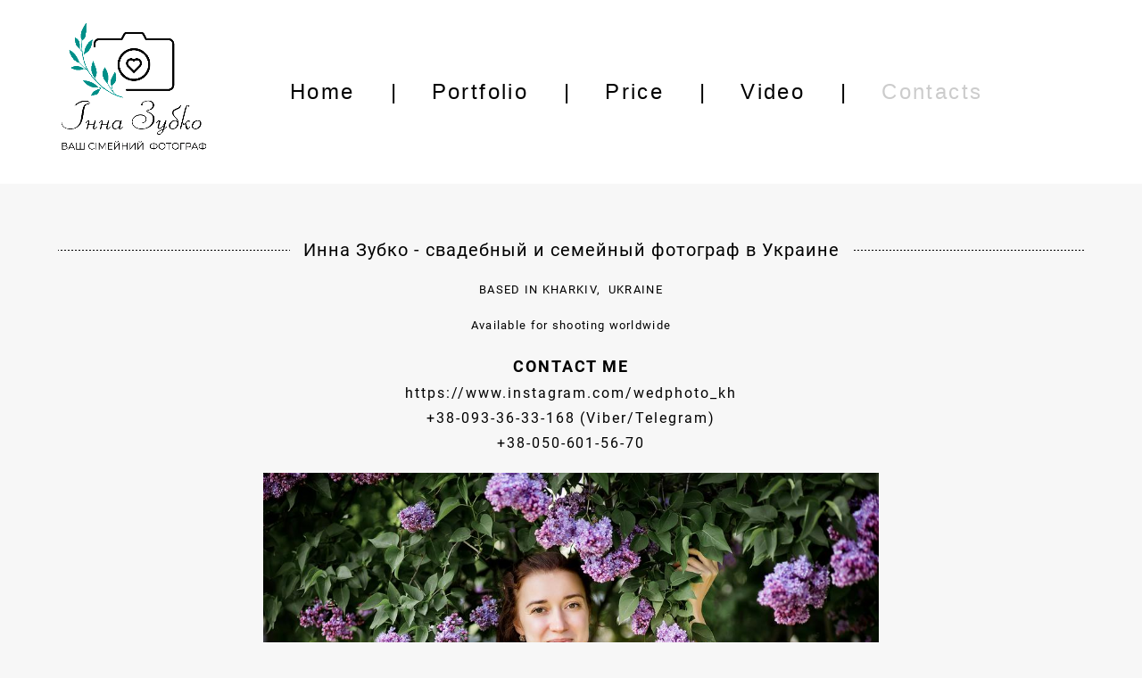

--- FILE ---
content_type: text/html; charset=UTF-8
request_url: https://innazubko.com/contacts
body_size: 12495
content:
<!-- Vigbo-cms //static-cdn4-2.vigbo.tech/u128716/110752/ bruno2 -->
<!DOCTYPE html>
<html lang="ru">
<head>
    <script>var _createCookie=function(e,o,t){var i,n="";t&&((i=new Date).setTime(i.getTime()+864e5*t),n="; expires="+i.toGMTString()),document.cookie=e+"="+o+n+"; path=/"};function getCookie(e){e=document.cookie.match(new RegExp("(?:^|; )"+e.replace(/([\.$?*|{}\(\)\[\]\\\/\+^])/g,"\\$1")+"=([^;]*)"));return e?decodeURIComponent(e[1]):void 0}"bot"==getCookie("_gphw_mode")&&_createCookie("_gphw_mode","humen",0);</script>
    <meta charset="utf-8">
<title>Инна Зубко - контакты фотографа в Харькове</title>
<meta name="keywords" content="свадебный фотограф" />
<meta name="description" content="⭐️Инна Зубко - контакты свадебного и семейного фотографа в Харькове. ⭐️Звоните, пишите и подписывайтесь, всегда рада новым знакомствам." />
<meta property="og:title" content="Инна Зубко - контакты фотографа в Харькове" />
<meta property="og:description" content="⭐️Инна Зубко - контакты свадебного и семейного фотографа в Харькове. ⭐️Звоните, пишите и подписывайтесь, всегда рада новым знакомствам." />
<meta property="og:url" content="https://innazubko.com/contacts" />
<meta property="og:type" content="website" />
<meta property="og:image" content="https://static-cdn4-2.vigbo.tech/u128716/110752/blog/6018904/5576377/80931408/1000-ef9db2f5f5fa18273c50424ddd87a1b1.jpg" />
<meta property="og:image" content="https://static-cdn4-2.vigbo.tech/u128716/110752/logo/u-3b2a8133be1b338eeb83e37cac22197b.jpg" />

<meta name="viewport" content="width=device-width, initial-scale=1">


	<link rel="shortcut icon" href="//static-cdn4-2.vigbo.tech/u128716/110752/favicon.ico?ver=629b4459e575f" type="image/x-icon" />

<!-- Blog RSS -->

<!-- Preset CSS -->
    <!-- Preset CSS Variables -->
        <style class="presetStyleVariables">:root {--PRESET-FONT--f__h1-font-family:"Roboto"; --PRESET-FONT--f__h1-font-size:26px; --PRESET-FONT--f__h1-line-height:1.2; --PRESET-FONT--f__h1-font-weight:400; --PRESET-FONT--f__h1-letter-spacing:0.15em; --PRESET-FONT--f__h1-font-style:normal; --PRESET-FONT--f__h1-text-transform:none; --PRESET-FONT--f__h2-font-family:"Roboto"; --PRESET-FONT--f__h2-font-size:20px; --PRESET-FONT--f__h2-line-height:1.4; --PRESET-FONT--f__h2-font-weight:400; --PRESET-FONT--f__h2-letter-spacing:0.05em; --PRESET-FONT--f__h2-font-style:normal; --PRESET-FONT--f__h2-text-transform:none; --PRESET-FONT--f__h3-font-family:"Roboto"; --PRESET-FONT--f__h3-font-size:13px; --PRESET-FONT--f__h3-line-height:1.6; --PRESET-FONT--f__h3-font-weight:400; --PRESET-FONT--f__h3-letter-spacing:0.1em; --PRESET-FONT--f__h3-font-style:normal; --PRESET-FONT--f__h3-text-transform:none; --PRESET-FONT--f__h4-font-family:"Roboto"; --PRESET-FONT--f__h4-font-size:11px; --PRESET-FONT--f__h4-line-height:1.8; --PRESET-FONT--f__h4-font-weight:400; --PRESET-FONT--f__h4-letter-spacing:0.2em; --PRESET-FONT--f__h4-font-style:normal; --PRESET-FONT--f__h4-text-transform:uppercase; --PRESET-FONT--f__1-font-family:"Roboto"; --PRESET-FONT--f__1-font-size:14px; --PRESET-FONT--f__1-line-height:1.6; --PRESET-FONT--f__1-font-weight:400; --PRESET-FONT--f__1-letter-spacing:0em; --PRESET-FONT--f__1-font-style:normal; --PRESET-FONT--f__1-text-transform:none; --PRESET-FONT--f__2-font-family:"Roboto"; --PRESET-FONT--f__2-font-size:13px; --PRESET-FONT--f__2-line-height:1.8; --PRESET-FONT--f__2-font-weight:400; --PRESET-FONT--f__2-letter-spacing:0.15em; --PRESET-FONT--f__2-font-style:normal; --PRESET-FONT--f__2-text-transform:none; --PRESET-FONT--f__3-font-family:"Roboto"; --PRESET-FONT--f__3-font-size:13px; --PRESET-FONT--f__3-line-height:1.8; --PRESET-FONT--f__3-font-weight:400; --PRESET-FONT--f__3-letter-spacing:0.1em; --PRESET-FONT--f__3-font-style:normal; --PRESET-FONT--f__3-text-transform:none; }</style>
    <style class="presetStorage"></style>
    
    <script>
        window.use_preset = true;
    </script>
            <script>
            const typeStorage = "presetStorage";
            const typeStyles = "presetStyleVariables";
            let updatePresetStorageStyle = function() {
              document.getElementsByClassName(typeStorage)[0].innerText = localStorage.getItem(typeStyles)
            };
            updatePresetStorageStyle();
            window.addEventListener("storage", function(e) {
                if (e.key === typeStyles) {
                    updatePresetStorageStyle();
                }
            });
        </script>
    

<script>
    window.cdn_paths = {};
    window.cdn_paths.modules = '//cdn06-2.vigbo.tech/cms/kevin2/site/' + 'dev/scripts/site/';
    window.cdn_paths.site_scripts = '//cdn06-2.vigbo.tech/cms/kevin2/site/' + 'dev/scripts/';
</script>
    <link href="https://fonts.googleapis.com/css?family=Abel|Alegreya:400,400i,700,700i,800,800i,900,900i|Alex+Brush|Amatic+SC:400,700|Andika|Anonymous+Pro:400i,700i|Anton|Arimo:400,400i,700,700i|Arsenal:400,400i,700,700i|Asap:400,400i,500,500i,600,600i,700,700i|Bad+Script|Baumans|Bitter:100,100i,200,200i,300,300i,400i,500,500i,600,600i,700i,800,800i,900,900i|Brygada+1918:400,700,400i,700i|Cactus+Classical+Serif|Carlito:400,700,400i,700i|Chocolate+Classical+Sans|Comfortaa:300,400,500,600,700|Commissioner:100,200,300,400,500,600,700,800,900|Cormorant:300i,400i,500,500i,600,600i,700i|Cormorant+Garamond:300i,400i,500,500i,600,600i,700i|Cormorant+Infant:300i,400i,500,500i,600,600i,700i|Cousine:400,400i,700,700i|Crafty+Girls|Cuprum:400,400i,700,700i|Days+One|Dela+Gothic+One|Delius+Unicase:400,700|Didact+Gothic|Dosis|EB+Garamond:400i,500,500i,600,600i,700i,800,800i|Euphoria+Script|Exo|Exo+2:100,100i,200,200i,300i,400i,500,500i,600,600i,700i,800,800i,900,900i|Federo|Fira+Code:300,500,600|Fira+Sans:100,100i,200,200i,300i,400i,500,500i,600,600i,700i,800,800i,900,900i|Fira+Sans+Condensed:100,100i,200,200i,300i,400i,500,500i,600,600i,700i,800,800i,900,900i|Forum|Gentium+Book+Plus:400,700,400i,700i|Gentium+Plus:400,700,400i,700i|Geologica:100,200,300,400,500,600,700,800,900|Glegoo:400,700|Golos+Text:400,500,600,700,800,900|Gudea:400,400i,700|Handlee|IBM+Plex+Mono:100,100i,200,200i,300i,400i,500,500i,600,600i,700i|IBM+Plex+Sans:100,100i,200,200i,300i,400i,500,500i,600,600i,700i|IBM+Plex+Serif:100,100i,200,200i,300,300i,400,400i,500,500i,600,600i,700,700i|Inter:100,200,300,400,500,600,700,800,900|Inter+Tight:100,200,300,400,500,600,700,800,900,100i,200i,300i,400i,500i,600i,700i,800i,900i|Istok+Web:400,400i,700,700i|JetBrains+Mono:100,100i,200,200i,300,300i,400,400i,500,500i,600,600i,700,700i,800,800i|Jost:100,100i,200,200i,300,300i,400,400i,500,500i,600,600i,700,700i,800,800i,900,900i|Jura:400,300,500,600,700|Kelly+Slab|Kranky|Krona+One|Leckerli+One|Ledger|Liter|Lobster|Lora:400,400i,700,700i,500,500i,600,600i|Lunasima:400,700|Manrope:200,300,400,500,600,700,800|Marck+Script|Marko+One|Marmelad|Merienda+One|Merriweather:300i,400i,700i,900,900i|Moderustic:300,400,500,600,700,800|Montserrat:300i,400i,500,500i,600,600i,700i,800,800i,900,900i|Montserrat+Alternates:100,100i,200,200i,300,300i,400,400i,500,500i,600,600i,700,700i,800,800i,900,900i|Mulish:200,300,400,500,600,700,800,900,200i,300i,400i,500i,600i,700i,800i,900i|Neucha|Noticia+Text:400,400i,700,700i|Noto+Sans:400,400i,700,700i|Noto+Sans+Mono:100,200,300,400,500,600,700,800,900|Noto+Serif:400,400i,700,700i|Noto+Serif+Display:100,200,300,400,500,600,700,800,900,100i,200i,300i,400i,500i,600i,700i,800i,900i|Nova+Flat|Nova+Oval|Nova+Round|Nova+Slim|Nunito:400,200,200i,300,300i,400i,600,600i,700,700i,800,800i,900,900i|Old+Standard+TT:400i|Open+Sans:300i,400i,600,600i,700i,800,800i|Open+Sans+Condensed:300,300i,700|Oranienbaum|Original+Surfer|Oswald:200,500,600|Oxygen:300|Pacifico|Philosopher:400,400i,700,700i|Piazzolla:100,200,300,400,500,600,700,800,900,100i,200i,300i,400i,500i,600i,700i,800i,900i|Play:400,700|Playfair+Display:400,700,400i,500,500i,600,600i,700i,800,800i,900,900i|Playfair+Display+SC|Poiret+One|Press+Start+2P|Prosto+One|PT+Mono|PT+Sans:400i,700i|PT+Sans+Caption:400,700|PT+Sans+Narrow:400,700|PT+Serif:400i,700i|PT+Serif+Caption:400,400i|Quicksand|Raleway:100,100i,300i,400i,500,500i,600,600i,700i,800,800i,900,900i|Roboto:100,100i,300i,400i,500,500i,700i,900,900i|Roboto+Condensed:300i,400i,700i|Roboto+Mono:100,100i,200,200i,300,300i,400,400i,500,500i,600,600i,700,700i|Roboto+Slab:100,200,500,600,800,900|Rochester|Rokkitt:400,100,300,500,600,700,800,900|Rubik:300i,400i,500,500i,600,600i,700i,800,800i,900,900i|Ruslan+Display|Russo+One|Salsa|Satisfy|Scada:400,400i,700,700i|Snippet|Sofia|Source+Code+Pro:200,300,400,500,600,700,900|Source+Sans+Pro:200,300,400,600,700,900|Source+Serif+Pro:200,200i,300,300i,400,400i,600,600i,700,700i,900,900i|Spectral:200,200i,300,300i,400,400i,500,500i,600,600i,700,700i,800,800i|Stint+Ultra+Expanded|STIX+Two+Text:400,700,400i,700i|Syncopate|Tenor+Sans|Tinos:400,400i,700,700i|Trochut|Ubuntu:300i,400i,500,500i,700i|Ubuntu+Condensed|Ubuntu+Mono:400,400i,700,700i|Unbounded:200,300,400,500,600,700,800,900|Underdog|Unkempt:400,700|Voces|Wix+Madefor+Display:400,500,600,700,800|Wix+Madefor+Text:400,500,600,700,800,400i,500i,600i,700i,800i|Yeseva+One|Ysabeau:100,200,300,400,500,600,700,800,900,100i,200i,300i,400i,500i,600i,700i,800i,900i|Ysabeau+Infant:100,200,300,400,500,600,700,800,900,100i,200i,300i,400i,500i,600i,700i,800i,900i|Ysabeau+Office:100,200,300,400,500,600,700,800,900,100i,200i,300i,400i,500i,600i,700i,800i,900i|Ysabeau+SC:100,200,300,400,500,600,700,800,900|Zen+Old+Mincho&display=swap&subset=cyrillic" rel="stylesheet">
    <!-- Preconnect resource -->
    <link rel="preconnect" href="https://innazubko.com/">
    <link rel="preconnect" href="//cdn06-2.vigbo.tech/cms/kevin2/site/">
    <link rel="preconnect" href="//shop-cdn06-2.vigbo.tech">

    <!-- Preload JS -->
    <link rel="preload" as="script" href="//cdn06-2.vigbo.tech/cms/kevin2/site/dev/scripts/vendor/jquery-3.3.1.min.js?ver=uzimSt">
    <link rel="preload" as="script" href="//cdn06-2.vigbo.tech/cms/kevin2/site/prod/js/site.js?ver=uzimSt">

    
    <!-- CORE CSS -->
    
    
    <!-- SITE CSS -->
    <link rel="preload" as="style" onload="this.onload=null;this.rel='stylesheet'" href="//cdn06-2.vigbo.tech/cms/kevin2/site/prod/css/build_cms_front.css?v=yoi6fA">
    <noscript>
        <link rel="stylesheet" type="text/css" href="//cdn06-2.vigbo.tech/cms/kevin2/site/prod/css/build_cms_front.css?v=yoi6fA">
    </noscript>

    
    
    <!-- LIFE CHANGED CSS -->
            <link rel="preload" as="style" onload="this.onload=null;this.rel='stylesheet'" href="https://innazubko.com/css/custom.css?v=46.983">
        <noscript>
            <link rel="stylesheet" type="text/css" href="https://innazubko.com/css/custom.css?v=46.983">
        </noscript>
    
    
                
    
    
    <meta name="google-site-verification" content="XliifmVG8X1Pe9EC5K2F9rfKxL_fMHrXWU38nB63PvA" />
<!-- Global site tag (gtag.js) - Google Analytics -->
<script async src="https://www.googletagmanager.com/gtag/js?id=G-Z2BM78SBNH"></script>
<script>
  window.dataLayer = window.dataLayer || [];
  function gtag(){dataLayer.push(arguments);}
  gtag('js', new Date());

  gtag('config', 'G-Z2BM78SBNH');
</script>
<!-- Google Tag Manager -->
<script>(function(w,d,s,l,i){w[l]=w[l]||[];w[l].push({'gtm.start':
new Date().getTime(),event:'gtm.js'});var f=d.getElementsByTagName(s)[0],
j=d.createElement(s),dl=l!='dataLayer'?'&l='+l:'';j.async=true;j.src=
'https://www.googletagmanager.com/gtm.js?id='+i+dl;f.parentNode.insertBefore(j,f);
})(window,document,'script','dataLayer','GTM-TJFP9Z5');</script>
<!-- End Google Tag Manager -->
<!-- Meta Pixel Code -->
<script>
!function(f,b,e,v,n,t,s)
{if(f.fbq)return;n=f.fbq=function(){n.callMethod?
n.callMethod.apply(n,arguments):n.queue.push(arguments)};
if(!f._fbq)f._fbq=n;n.push=n;n.loaded=!0;n.version='2.0';
n.queue=[];t=b.createElement(e);t.async=!0;
t.src=v;s=b.getElementsByTagName(e)[0];
s.parentNode.insertBefore(t,s)}(window, document,'script',
'https://connect.facebook.net/en_US/fbevents.js');
fbq('init', '786853119285093');
fbq('track', 'PageView');
</script>
<noscript><img height="1" width="1" style="display:none"
src="https://www.facebook.com/tr?id=786853119285093&ev=PageView&noscript=1"
/></noscript>
<!-- End Meta Pixel Code -->    <style>
    .adaptive-desktop .custom__content--max-width,
    .adaptive-desktop .md-infoline__wrap {
        max-width: 100%;
    }
</style>
    <script src="//cdn06-2.vigbo.tech/cms/kevin2/site/dev/scripts/vendor/jquery-3.3.1.min.js?ver=uzimSt"></script>

    </head>


	



    <body data-template="bruno2" class="f__preset-box f__site f__2 loading locale_ru bruno2 mod--search-disable mod--img-logo mod--header-static mod--menu-action-on-scroll mod--menu-fixed-on-scroll mod--menu-effect-from-top mod--infoline-cross-enable desktop adaptive-desktop mod--horizontal-menu mod--infoline-disable bot-version js--loading-cascade mod--font-preset layout-logo-left--by-logo   " data-preview="">

    <!-- +Share Body Code -->    <!-- Google Tag Manager (noscript) -->
<noscript><iframe src="https://www.googletagmanager.com/ns.html?id=GTM-TJFP9Z5"
height="0" width="0" style="display:none;visibility:hidden"></iframe></noscript>
<!-- End Google Tag Manager (noscript) -->    <!-- -Share Body Code -->
    
        <div class="l-wrap js-wrap">

    <header class="l-header l-header-main js-header-main layout-logo-left--by-logo  ">
    <div class="l-header__wrapper custom__header-decorate-line custom__menu-bg-rgba mod--menubg-nochange custom__header-padding-y mod--show-menu-after-logo-load mod--effect-move-from-top">
        <div class="l-header__cont ">

            <div class="l-header__row">

                <div class="l-header__col0 l-header__col l-header__mobile--box"><!-- mobile menu -->
                    <!-- basket icon for mobile -->
                                    </div>

                <div class="l-header__col1 l-header__col l-header__logo--box mod--set-logo-max-width">
                    <div id='logoWrap' class='logo__wrap' data-lt="" >
                        
<div class="logo logo-image">
	<a href="https://innazubko.com/">
		

			
			<img src="[data-uri]"
				 data-src="//static-cdn4-2.vigbo.tech/u128716/110752/logo/u-3b2a8133be1b338eeb83e37cac22197b.jpg?v=46.983"
				 alt="лого инна зубко фотограф"
				 title="лого инна зубко фотограф"
				 class=" mod--has-logo2x mod--has-logo1x "
				 						data-src2x="//static-cdn4-2.vigbo.tech/u128716/110752/logo/u-3b2a8133be1b338eeb83e37cac22197b@2x.jpg?v=46.983"
						data-width2x="500"
				 			/>
			</a>

</div>
                    </div>
                </div>

                <div class="l-header__col2 l-header__col l-header__menu--box">

                    <nav class='md-menu' data-menu-type="origin">
                        			<ul class="menu md-menu__main js--menu__main is--level1 		 mod--menu_left"><li  id="6018905" data-id="6018905" class="md-menu__li-l1 menu-item js--menu__li-l1 "><a class="md-menu__href-l1 is--link-level1 f__menu  big-height5" href="https://innazubko.com/"  >Home</a></li><li class="md-menu__li-l1 menu-item md-menu__separator f__menu">|</li><li  id="6018900" data-id="6018900" class="md-menu__li-l1 menu-item js--menu__li-l1  with-sub"><a class="md-menu__href-l1 js--menu-mobile-sildetoggle is--link-level1 f__menu   big-height5" href="https://innazubko.com/wedding"  >Portfolio</a><div class="md-menu__wrap-l2 js--menu-submenu" id="sub-6018900" data-parent-id="6018900"><ul class="mod--submenu-center js--menu-submenu__ul mod--custom-scrollbar__not-mac"><li class="md-menu__li-l2 "><a class="md-menu__href-l2 f__sub-menu" href="https://innazubko.com/wedding"  >Свадьба</a></li><li class="md-menu__li-l2 "><a class="md-menu__href-l2 f__sub-menu" href="https://innazubko.com/wedding-series"  >Свадебные серии</a></li><li class="md-menu__li-l2 "><a class="md-menu__href-l2 f__sub-menu" href="https://innazubko.com/love-story"  >Love Story</a></li><li class="md-menu__li-l2 "><a class="md-menu__href-l2 f__sub-menu" href="https://innazubko.com/church"  >Крещение</a></li><li class="md-menu__li-l2 "><a class="md-menu__href-l2 f__sub-menu" href="https://innazubko.com/pregnancy"  >Беременность</a></li><li class="md-menu__li-l2 "><a class="md-menu__href-l2 f__sub-menu" href="https://innazubko.com/family"  >Семейная</a></li><li class="md-menu__li-l2 "><a class="md-menu__href-l2 f__sub-menu" href="https://innazubko.com/photobooks"  >Фотокниги</a></li><li class="md-menu__li-l2 "><a class="md-menu__href-l2 f__sub-menu" href="https://innazubko.com/processing-example"  >Обработка (до/после)</a></li></ul></div></li><li class="md-menu__li-l1 menu-item md-menu__separator f__menu">|</li><li  id="6453361" data-id="6453361" class="md-menu__li-l1 menu-item js--menu__li-l1 "><a class="md-menu__href-l1 is--link-level1 f__menu  big-height5" href="https://innazubko.com/price"  >Price</a></li><li class="md-menu__li-l1 menu-item md-menu__separator f__menu">|</li><li  id="6161209" data-id="6161209" class="md-menu__li-l1 menu-item js--menu__li-l1 "><a class="md-menu__href-l1 is--link-level1 f__menu  big-height5" href="https://innazubko.com/video"  >Video</a></li><li class="md-menu__li-l1 menu-item md-menu__separator f__menu">|</li><li  id="6018904" data-id="6018904" class="md-menu__li-l1 menu-item js--menu__li-l1  active"><a class="md-menu__href-l1 is--link-level1 f__menu  big-height5" href="https://innazubko.com/contacts"  >Contacts</a></li><li class="md-menu__li-l1 menu-item md-menu__separator f__menu">|</li></ul><div class="md-menu-mobile__socials social-icons"><div class="social-icons-wrapper"></div></div>
                        <div class="js--menu-icons md-menu__icons md-menu__li-l1 md-menu__has-separator " style="display: none">
                            <!-- Если есть поиск или корзина -->
    <div class="l-header__icons--box f__menu">
        &nbsp; <!-- для выравнивания по вертикали (дублирует размер шрифта) -->

        <div class="l-header__icons--wrap">
            <div class="js--iconBasketWrapper" >
                
            </div>

                    </div>

        <!-- Add separator -->
                <div class="md-menu__li-l1 menu-item md-menu__separator f__menu">
            |        </div>
                <!-- -->
    </div>
                        </div>
                    </nav>
                </div>

                <div class="l-header__col3 l-header__col l-header__ham--box" data-count-pages="5">
    <div class="md-menu__hamburger js-mob-menu-open">
        <svg height="20px" xmlns="http://www.w3.org/2000/svg" viewBox="0 0 18 17.5"><line class="hamburger-svg-style" y1="1" x2="18" y2="1"/><line class="hamburger-svg-style" y1="7" x2="18" y2="7"/><line class="hamburger-svg-style" y1="13" x2="18" y2="13"/></svg>
    </div>
</div>

            </div>
        </div>
    </div>
</header>









        <!-- Mobile menu -->
        <!-- mobile menu -->
<div  data-menu-type="mobile" data-custom-scroll data-set-top="stay-in-window" class="custom__header-decorate-line mod--custom-scroll-hidden mod--custom-scroll-resize md-menu--mobile js--menu--mobile mod--set-top--stop-mobile">
    <div class="md-menu--mobile__cont js--menu-mobile__cont">
        
        			<ul class="menu md-menu__main js--menu__main is--level1 		 mod--menu_left"><li  id="6018905" data-id="6018905" class="md-menu__li-l1 menu-item js--menu__li-l1 "><a class="md-menu__href-l1 is--link-level1 f__menu  big-height5" href="https://innazubko.com/"  >Home</a></li><li  id="6018900" data-id="6018900" class="md-menu__li-l1 menu-item js--menu__li-l1  with-sub"><a class="md-menu__href-l1 js--menu-mobile-sildetoggle is--link-level1 f__menu   big-height5" href="https://innazubko.com/wedding"  >Portfolio</a><div class="md-menu__wrap-l2 js--menu-submenu" id="sub-6018900" data-parent-id="6018900"><ul class="mod--submenu-center js--menu-submenu__ul mod--custom-scrollbar__not-mac"><li class="md-menu__li-l2 "><a class="md-menu__href-l2 f__sub-menu" href="https://innazubko.com/wedding"  >Свадьба</a></li><li class="md-menu__li-l2 "><a class="md-menu__href-l2 f__sub-menu" href="https://innazubko.com/wedding-series"  >Свадебные серии</a></li><li class="md-menu__li-l2 "><a class="md-menu__href-l2 f__sub-menu" href="https://innazubko.com/love-story"  >Love Story</a></li><li class="md-menu__li-l2 "><a class="md-menu__href-l2 f__sub-menu" href="https://innazubko.com/church"  >Крещение</a></li><li class="md-menu__li-l2 "><a class="md-menu__href-l2 f__sub-menu" href="https://innazubko.com/pregnancy"  >Беременность</a></li><li class="md-menu__li-l2 "><a class="md-menu__href-l2 f__sub-menu" href="https://innazubko.com/family"  >Семейная</a></li><li class="md-menu__li-l2 "><a class="md-menu__href-l2 f__sub-menu" href="https://innazubko.com/photobooks"  >Фотокниги</a></li><li class="md-menu__li-l2 "><a class="md-menu__href-l2 f__sub-menu" href="https://innazubko.com/processing-example"  >Обработка (до/после)</a></li></ul></div></li><li  id="6453361" data-id="6453361" class="md-menu__li-l1 menu-item js--menu__li-l1 "><a class="md-menu__href-l1 is--link-level1 f__menu  big-height5" href="https://innazubko.com/price"  >Price</a></li><li  id="6161209" data-id="6161209" class="md-menu__li-l1 menu-item js--menu__li-l1 "><a class="md-menu__href-l1 is--link-level1 f__menu  big-height5" href="https://innazubko.com/video"  >Video</a></li><li  id="6018904" data-id="6018904" class="md-menu__li-l1 menu-item js--menu__li-l1  active"><a class="md-menu__href-l1 is--link-level1 f__menu  big-height5" href="https://innazubko.com/contacts"  >Contacts</a></li></ul><div class="md-menu-mobile__socials social-icons"><div class="social-icons-wrapper"></div></div>
        <span class="js-close-mobile-menu close-mobile-menu">
        <!--<svg width="20px" height="20px"  xmlns="http://www.w3.org/2000/svg" viewBox="0 0 14.39 17.5"><line class="close-menu-burger" x1="0.53" y1="2.04" x2="13.86" y2="15.37"/><line class="close-menu-burger" x1="0.53" y1="15.37" x2="13.86" y2="2.04"/></svg>-->
            <svg xmlns="http://www.w3.org/2000/svg" width="18" height="18" viewBox="0 0 18 18"><path class="close-menu-burger" fill="none" fill-rule="evenodd" stroke="#fff" stroke-linecap="round" stroke-linejoin="round" stroke-width="1.5" d="M9 9.5l8-8-8 8-8-8 8 8zm0 0l8 8-8-8-8 8 8-8z"/></svg>
        </span>
    </div>
</div>

        <!-- Blog Slider -->
        
        <!-- CONTENT -->
        <div class="l-content l-content--main  desktop ">
            <section id="blog" class="l-content--box blog composite" data-structure="blog-dispatcher" data-blog-type="" data-blog-preview-layout="">
    <div class="">
        <!-- Desktop/Mobile Blog -->
        
                <style>
        #post-content .element-box > .element { padding-bottom: 10px; }

        .composite-content .composite-content-box {
            max-width: 1200px;
            margin: 0 auto;
        }

    </style>

    <script type="text/json" id="blog-options">
        {"sid":"6018904","url":"contacts","design":null}    </script>

    <script type="text/json" id="post-form-error-messages">
        {"required":"\u041e\u0431\u044f\u0437\u0430\u0442\u0435\u043b\u044c\u043d\u043e \u043a \u0437\u0430\u043f\u043e\u043b\u043d\u0435\u043d\u0438\u044e","mailerror":"\u0412\u0432\u0435\u0434\u0438\u0442\u0435 \u043a\u043e\u0440\u0440\u0435\u043a\u0442\u043d\u044b\u0439 e-mail","msgInvalidFileExtension":"\u041d\u0435\u0434\u043e\u043f\u0443\u0441\u0442\u0438\u043c\u044b\u0439 \u0444\u043e\u0440\u043c\u0430\u0442 \u0444\u0430\u0439\u043b\u0430 \"{name}\", \u0437\u0430\u0433\u0440\u0443\u0437\u0438\u0442\u0435 \u0444\u0430\u0439\u043b \u0432 \u0444\u043e\u0440\u043c\u0430\u0442\u0435 \"{extensions}\"","msgSizeTooLarge":"\u0424\u0430\u0439\u043b \"{name}\" ({size} KB) \u0441\u043b\u0438\u0448\u043a\u043e\u043c \u0431\u043e\u043b\u044c\u0448\u043e\u0439, \u043c\u0430\u043a\u0441\u0438\u043c\u0430\u043b\u044c\u043d\u044b\u0439 \u0440\u0430\u0437\u043c\u0435\u0440 \u0444\u0430\u0439\u043b\u0430 {maxSize} KB.","msgSumSizeTooLarge":"\u041e\u0431\u0449\u0438\u0439 \u0440\u0430\u0437\u043c\u0435\u0440 \u0444\u0430\u0439\u043b\u043e\u0432 \u043d\u0435 \u0434\u043e\u043b\u0436\u0435\u043d \u043f\u0440\u0435\u0432\u044b\u0448\u0430\u0442\u044c 25 \u041cB","msgDuplicateFile":"\u0424\u0430\u0439\u043b \"{name}\" \u0443\u0436\u0435 \u043f\u0440\u0438\u043a\u0440\u0435\u043f\u043b\u0435\u043d. \u0412\u044b \u043d\u0435 \u043c\u043e\u0436\u0435\u0442\u0435 \u043f\u0440\u0438\u043a\u0440\u0435\u043f\u0438\u0442\u044c 2 \u043e\u0434\u0438\u043d\u0430\u043a\u043e\u0432\u044b\u0445 \u0444\u0430\u0439\u043b\u0430."}    </script>

    <script type="text/json" id="blog-protect-images-options">
        {"message":"","protectImage":"n"}    </script>
    <script>window.widgetPostMapScroll = true;</script>

    <div class="composite-content blog-content sidebar-position-none blog-type-post"
         data-backbone-view="blog-post"
         data-protect-image="Array">
        <!-- composite-content-box -->
        <div class=" blog-content-box">
            

<div class="items">
    <article class="post composite-frontend-post" id="post_5576377">
        <div id="post-content" style="max-width: 100%;">
            <div class="post-body">
	<style type="text/css">.adaptive-desktop #section5576377_0 .section__content{min-height:10px;}</style><a id="custom" class="js--anchor" name="custom"></a><div class="md-section js--section" id="section5576377_0">
        
    <div class="section__bg"  ></div>
			<div class="section__content">
				<div class="container custom__content--max-width"><div class="row"><div class="col col-md-24"><div class="widget"
	 id="widget_75409681"
	 data-id="75409681"
	 data-type="post-title">

    <div class="element post-title" id="w_75409681">
<div class="widget-content">
    <style>
        #w_75409681 .title-shell {
                color: #000000;
                                        justify-content: center;
                    }
                #w_75409681 .title {
                }
        
        #w_75409681 .title-shell:before,
        #w_75409681 .title-shell:after {
            background: url([data-uri]);
            background-position: 50% 50%;
            background-repeat: repeat-x;
        }

        
        
        
            </style>
    <div class='title-wrapper'>

    
                <div class="title-shell f__h2">
                <h1 class="title stop-css f__h2 f__h2-ti">
                    Инна Зубко - свадебный и семейный фотограф в Украине                </h1>
            </div>
        
    </div>
</div>
</div>

</div>
</div></div><div class="row"><div class="col col-md-24"><div class="widget"
	 id="widget_75409683"
	 data-id="75409683"
	 data-type="post-title">

    <div class="element post-title" id="w_75409683">
<div class="widget-content">
    <style>
        #w_75409683 .title-shell {
                color: #000000;
                                        justify-content: center;
                    }
                #w_75409683 .title {
                }
        
        
        
                #w_75409683 .title-shell:before,
        #w_75409683 .title-shell:after {
            display: none;
        }
        #w_75409683  .title {
            max-width: 100%;
        }
            </style>
    <div class='title-wrapper'>

    
                <div class="title-shell f__h3">
                <h2 class="title stop-css f__h3 f__h3-ti">
                    BASED IN KHARKIV,&nbsp; UKRAINE                </h2>
            </div>
        
    </div>
</div>
</div>

</div>
</div></div><div class="row"><div class="col col-md-24"><div class="widget"
	 id="widget_75409722"
	 data-id="75409722"
	 data-type="post-title">

    <div class="element post-title" id="w_75409722">
<div class="widget-content">
    <style>
        #w_75409722 .title-shell {
                color: #000000;
                                        justify-content: center;
                    }
                #w_75409722 .title {
                }
        
        
        
                #w_75409722 .title-shell:before,
        #w_75409722 .title-shell:after {
            display: none;
        }
        #w_75409722  .title {
            max-width: 100%;
        }
            </style>
    <div class='title-wrapper'>

    
                <div class="title-shell f__h3">
                <h3 class="title stop-css f__h3 f__h3-ti">
                    Available for shooting worldwide                </h3>
            </div>
        
    </div>
</div>
</div>

</div>
</div></div><div class="row"><div class="col col-md-24"><div class="widget"
	 id="widget_75409776"
	 data-id="75409776"
	 data-type="simple-text">

    
<div class="element simple-text transparentbg" id="w_75409776" style="background-color: transparent; ">
    <div class="text-box text-box-test1  nocolumns" style="max-width: 67%; -moz-column-gap: 10px; -webkit-column-gap: 10px; column-gap: 10px; letter-spacing: 0.2em; line-height: 1.6; font-family: 'Geometria Light'; font-size: 16px !important;  margin: 0 auto; ">
        <p class="f__2 f__mt-0 f__mb-0" style="text-align: center;"><span style="font-size:18px;"><strong>CONTACT ME</strong></span></p>

<p class="f__2" style="text-align: center;"><span style="font-size:16px;"><a href="https://www.instagram.com/wedphoto_kh/" target="_blank">https://www.instagram.com/wedphoto_kh</a></span></p>

<p class="f__2" style="text-align: center;"><span style="font-size:16px;">+38-093-36-33-168 (Viber/Telegram)</span></p>

<p class="f__2" style="text-align: center;"><span style="font-size:16px;">+38-050-601-56-70</span></p>
        
    </div>
</div></div>
</div></div><div class="row"><div class="col col-md-24"><div class="widget"
	 id="widget_80931408"
	 data-id="80931408"
	 data-type="simple-image">

    <script type="text/json" class='widget-options'>
{"photoData":{"id":"84337621","name":"ef9db2f5f5fa18273c50424ddd87a1b1.jpg","crop":[],"size":{"height":"1331","width":"1997"},"width":"1997","height":"1331","bg":"rgba(230,230,230,.7)"},"storage":"\/\/static-cdn4-2.vigbo.tech\/u128716\/110752\/blog\/6018904\/5576377\/80931408\/"}</script>



<div class="element simple-image origin  mod--gallery-easy    " id="w_80931408">
    <div class="image-box ae--hover-effect__parent js--hover-effect__parent" style="max-width: 60%; text-align: center; ">

        <div class="image-block ae--hover-effect__child-first">
            <div class="gallery-squery-bg mod--center" style="background-color: rgba(230,230,230,.7); max-"></div>
            <img style="" class="js--pin-show image-pic gallery-image-in"  src='[data-uri]' data-base-path="//static-cdn4-2.vigbo.tech/u128716/110752/blog/6018904/5576377/80931408/" data-file-name="ef9db2f5f5fa18273c50424ddd87a1b1.jpg" data-dynamic="true" alt="Инна зубко фотограф харьков свадебный" width="1997" height="1331" data-width="1997" data-height="1331" />
            <div class="ae--hover-effect__child-first__inner js--pin-show"  ></div>
        </div>
        
    </div>
</div>
</div>
<div class="widget"
	 id="widget_75409750"
	 data-id="75409750"
	 data-type="simple-text">

    
<div class="element simple-text transparentbg" id="w_75409750" style="background-color: transparent; ">
    <div class="text-box text-box-test1  nocolumns" style="max-width: 67%; -moz-column-gap: 10px; -webkit-column-gap: 10px; column-gap: 10px; letter-spacing: 0.2em; line-height: 1.6; font-family: 'Geometria Light'; font-size: 16px !important;  margin: 0 auto; ">
        <p class="f__2"><span style="font-size:15px;">Я всегда открыта новым предложениям и путешествиям. Отдельно хочу сказать о моём любимом формате фотосъёмки. Чаще всего съемка проходит так, как если бы её вовсе не было. Мы гуляем, вы общаетесь, смеетесь, шутите,&nbsp; и вообще делаете то, что вам больше нравится. В это время я подсказываю выгодные ракурсы и&nbsp; делаю кадры, особенные кадры, живые и настоящие! Главная цель - показать не только колорит места, но и сохранить настроение дня и ваши эмоции и чувства.</span></p>
        
    </div>
</div></div>
</div></div><div class="row"><div class="col col-md-24"><div class="widget"
	 id="widget_75409756"
	 data-id="75409756"
	 data-type="post-form">

    <div class="element post-form" id="w_75409756">


    <div class="post-form-content de--common__link-color hided">
        <form action="" data-form="75409756" data-form-code="false" method="POST" enctype="multipart/form-data" data-columns="1" data-popup="" data-redirect="">

            <div class="form-settings" data-border-type="circle" data-distance-between-fields="10" data-distance-to-button="30" data-bg-color="rgba(255, 255, 255, 1)" data-border-color="rgba(224, 224, 224, 1)" data-border-width="1" data-placeholder-color="#aaaaaa" data-color-without-field="#aaaaaa" data-field-color="rgba(0, 0, 0, 1)" data-title-color="#aaaaaa" data-font-family="Open Sans Light" data-font-size-field="12px" data-font-size-title="" data-font-size-without-field="" data-font-weight="regular" data-letter-spacing="0.05em" data-btn-border-type="circle" data-btn-align="center" data-btn-bg="#a3886a" data-btn-bg-hover="#a89886" data-btn-bd-color="rgba(0, 0, 0, 0)" data-btn-bd-color-hover="#e0d2c3" data-btn-bd-width="0" data-btn-bd-width-hover="0" data-btn-text-color="#ffffff" data-btn-text-color-hover="#ffffff" data-btn-font-family="Open Sans Light" data-btn-font-size="13px" data-btn-font-weight="regular" data-btn-letter-spacing="1px" data-btn-fullwidth="0" data-button-paddings="70" data-placeholder-type="hide" data-popup-max-width="550" data-btn-paddings-vertical="12"></div>

            
                                    <div class="form__fields-row">

                <div class="form__fields-column">

                <div style="position: absolute; left: -6000px;" aria-hidden="true">
                    <textarea name="comment" tabindex="-1"></textarea>
                </div>

                
                    
                    <div class="form__field-box">

                                                    <div class="form__placeholder-box form__field">
                                <input name="data[5412159]" class="form__field_field f__form f__h2" data-go-placeholder type="text" data-required="">
                                <label class="form__placeholder go-placeholder f__form f__h2 f__mt-0 f__mb-0">
                                    Name / Имя                                </label>
                            </div>
                                            </div>

                                
                    
                    <div class="form__field-box">

                                                    <div class="form__placeholder-box form__field">
                                <input name="data[5412163]" class="form__field_field f__form f__h2" data-go-placeholder type="text" data-required="">
                                <label class="form__placeholder go-placeholder f__form f__h2 f__mt-0 f__mb-0">
                                    Event date / Дата события                                </label>
                            </div>
                                            </div>

                                
                    
                    <div class="form__field-box">

                                                    <div class="form__placeholder-box form__field">
                                <input name="data[5412160]" class="form__field_field f__form f__h2" data-go-placeholder type="text" data-required="1">
                                <label class="form__placeholder go-placeholder f__form f__h2 f__mt-0 f__mb-0">
                                    Viber / Whats Up / Telegram / Telephone *                                </label>
                            </div>
                                            </div>

                                
                    
                    <div class="form__field-box form__field-box_textarea">

                                                    <div class="form__field form__textarea mod--custom-scroll-clickinit" data-custom-scroll>
                                <textarea class="form__textarea_tarea f__form f__h2" data-go-placeholder name="data[5412161]" data-required=""></textarea>
                                <div class="form__placeholder-box form__field">
                                    <label class="form__placeholder go-placeholder f__form f__h2 f__mt-0 f__mb-0">Сообщение</label>
                                </div>
                            </div>
                                            </div>

                                
                </div>


                
            </div>
            

            

            <div class="form__fields-row row-no-column">
                <div class="form__btn-box">
                    <button class="form__btn f__btn-lh progress-button" data-style="top-line" data-horizontal type="button" name="data[btn-submit]" value="">
                        <span class="progress-content form__btn_cont f__btn-lh f__h4-padding f__h4-margin f__h1">ЗАКАЗАТЬ ФОТОСЕССИЮ</span>
                    </button>
                </div>
            </div>
            
        </form>

        <div class="success-message f__form f__h2 js--success-message" style="display: none; color: #aaaaaa;"></div>
        <!-- Код отслеживания -->
        
    </div>

</div>
</div>
</div></div></div></div></div></div>
        </div>
    </article>
</div>        </div>
        <div class="clearfix"><!-- --></div>
    </div>

    </div>
</section>
<script id="seo-config" type="text/json">[{},{}]</script>

        </div>
        <footer class="l-footer ">
		<a name="footer"></a>
	<div class='md-btn-go-up js-scroll-top'>
		<svg width="6px" height="11px" viewBox="0 0 7 11" version="1.1" xmlns="http://www.w3.org/2000/svg" xmlns:xlink="http://www.w3.org/1999/xlink">
			<g stroke="none" stroke-width="1" fill="none" fill-rule="evenodd">
				<g class='md-btn-go-up-svg-color' transform="translate(-1116.000000, -716.000000)" fill="#ffffff">
					<polygon transform="translate(1119.115116, 721.500000) scale(1, -1) translate(-1119.115116, -721.500000) " points="1116.92791 716 1116 716.9625 1119.71163 720.8125 1120.23023 721.5 1119.71163 722.1875 1116 726.0375 1116.92791 727 1122.23023 721.5"></polygon>
				</g>
			</g>
		</svg>
	</div>
	<div class="l-content l-content--footer desktop">
	<section id="blog2" class="l-content--box blog composite" data-structure="blog-dispatcher">
		<div class="composite-content blog-content sidebar-position-none blog-type-post" data-backbone-view="blog-post" data-protect-image="">
			<div class=" blog-content-box">
				<div class="items">
					<article class="post footer-post" id="post_5576377">
						<div id="post-content" style="max-width: 100%;">
							<div class="post-body" data-structure="footer">
							<div class="post-body">
	<style type="text/css">.adaptive-desktop #section5576389_0 .section__content{min-height:10px;}footer .md-section, footer .copyright #gpwCC, footer .copyright a#gpwCC{color:rgba(33, 33, 33, 1);}footer.l-footer .section__bg{background-color:#ffffff;}footer.l-footer .copyright{background-color:#ffffff;}.adaptive-mobile .l-footer, .adaptive-mobile .l-footer p, .adaptive-mobile .copyright__gophotoweb--box{text-align:center !important;}footer.l-footer .copyright__gophotoweb--box{text-align:center;}</style><a id="custom" class="js--anchor" name="custom"></a><div class="md-section js--section" id="section5576389_0">
        
    <div class="section__bg"  ></div>
			<div class="section__content">
				<div class="container custom__content--max-width"><div class="row"><div class="col col-md-24"><div class="widget"
	 id="widget_80760512"
	 data-id="80760512"
	 data-type="post-break-line">

    <div class="element post-break-line" id="w_80760512">
        
    <div class="break-line" style="width: 100%; margin: 0px auto;">
       <div class="decoration" style="background: url(&quot;[data-uri]&quot;) center center repeat-x;"></div>
    </div>
</div></div>
</div></div><div class="row"><div class="col col-md-6"><div class="widget"
	 id="widget_80760519"
	 data-id="80760519"
	 data-type="simple-text">

    
<div class="element simple-text transparentbg" id="w_80760519" style="background-color: transparent; ">
    <div class="text-box text-box-test1  nocolumns" style="max-width: 100%; -moz-column-gap: 10px; -webkit-column-gap: 10px; column-gap: 10px; letter-spacing: 0.15em; line-height: 1.6; font-family: 'Geometria Light'; font-size: 16px !important;  margin: 0 auto; ">
        <p><a href="tel:+380933633168">093-363-31-68</a></p>
        
    </div>
</div></div>
<div class="widget"
	 id="widget_80760520"
	 data-id="80760520"
	 data-type="simple-text">

    
<div class="element simple-text transparentbg" id="w_80760520" style="background-color: transparent; ">
    <div class="text-box text-box-test1  nocolumns" style="max-width: 100%; -moz-column-gap: 10px; -webkit-column-gap: 10px; column-gap: 10px; letter-spacing: 0.15em; line-height: 1.6; font-family: 'Geometria Light'; font-size: 16px !important;  margin: 0 auto; ">
        <p><a href="tel:+380506015670">050-601-56-70</a></p>
        
    </div>
</div></div>
<div class="widget"
	 id="widget_73548711"
	 data-id="73548711"
	 data-type="post-indent">

    <div class="wg-post-indent" id="w_73548711">
    <div class="wg-post-indent__inner" style="width: 100%; height: 10px;"></div>
</div></div>
</div><div class="col col-md-12"><div class="widget"
	 id="widget_80760468"
	 data-id="80760468"
	 data-type="post-menu">

    <div class="element widget-post-menu" id="w_80760468">

	<style>

					.adaptive-desktop #w_80760468 .footer-menu li {
				display: inline-block;
				white-space: nowrap;
			}
		
		#w_80760468 .footer-menu {
			text-align: center;
			padding: 0;
			margin-top: 0;
							margin-left: -16px;
				margin-right: -16px;
					}

		.adaptive-desktop #w_80760468 .footer-menu li {
							margin: 0 16px;
					}

		.adaptive-mobile #w_80760468 .footer-menu li,
		.adaptive-tablet #w_80760468 .footer-menu li {
			margin: 32px 0;
			text-align: center;
		}

		#w_80760468 .footer-menu a {
			color: #212121;
			margin-right: -0.2em;
				}

		
		#w_80760468 .footer-menu a:hover {
			color: #753925;
		}

		#w_80760468 .footer-menu li:first-child {
			margin-top: 0;
		}
		#w_80760468 .footer-menu li:last-child {
			margin-bottom: 0;
		}
		#w_80760468 .footer-menu li {
			list-style-type: none;
		}
	</style>

	
	<ul class="widget-content post-menu-content footer-menu  f__h4">
					<li>
								<a href="/wedding"  class="js--link-to-page" data-page="6018917">Свадьба</a>
			</li>
					<li>
								<a href="/love-story"  class="js--link-to-page" data-page="6018907">Love Story</a>
			</li>
					<li>
								<a href="/pregnancy"  class="js--link-to-page" data-page="6021654">Беременность</a>
			</li>
					<li>
								<a href="/church"  class="js--link-to-page" data-page="6018908">Крещение</a>
			</li>
					<li>
								<a href="/family"  class="js--link-to-page" data-page="6021655">Семейная</a>
			</li>
					<li>
								<a href="/video"  class="js--link-to-page" data-page="6161209">Видео</a>
			</li>
			</ul>

</div>
</div>
<div class="widget"
	 id="widget_73548709"
	 data-id="73548709"
	 data-type="post-indent">

    <div class="wg-post-indent" id="w_73548709">
    <div class="wg-post-indent__inner" style="width: 100%; height: 10px;"></div>
</div></div>
</div><div class="col col-md-6"><div class="widget"
	 id="widget_73548696"
	 data-id="73548696"
	 data-type="social-icons">

    <div class="element widget-social-icons" id="w_73548696">
	<style>
				#w_73548696 .asi-icon-box { margin: 18px 9px 0 9px; }
		#w_73548696 .social-icons-content {margin: -18px -9px 0;}
							   #w_73548696 .asi-icon-box i { color: #212121; }
				#w_73548696 .asi-icon-box a:hover i { color: #753925; }
				#w_73548696 .asi-icon-box  a,
							   #w_73548696 .asi-icon-box  i {
														  font-size: 18px;
														  line-height: 18px;
													  }
	</style>

	<div class="widget-content social-icons-content right">
				<div class="asi-icon-box">
			<a href="viber://chat?number=%2B380933633168" target="_blank" rel="noopener">
				<i class="widget-social-icon-viber"></i>
			</a>
		</div>
				<div class="asi-icon-box">
			<a href="https://t.me/innazubko" target="_blank" rel="noopener">
				<i class="widget-social-icon-telegram"></i>
			</a>
		</div>
				<div class="asi-icon-box">
			<a href="https://instagram.com/wedphoto_kh" target="_blank" rel="noopener">
				<i class="widget-social-icon-instagram"></i>
			</a>
		</div>
				<div class="asi-icon-box">
			<a href="https://www.facebook.com/profile.php?id=100012281021297" target="_blank" rel="noopener">
				<i class="widget-social-icon-facebook"></i>
			</a>
		</div>
			</div>

</div></div>
</div></div></div></div></div></div>
							</div>
						</div>
					</article>
				</div>
			</div>
		</div>
	</section>
	</div>

	<div class="copyright ">
		<div class="copyright__gophotoweb--box">
			<div class="md-section js--section">
				<div class="section__content">
				<div class="container custom__content--max-width">
										<div class="row">
						<div class="col col-md-24">
                            <a id='gpwCC' href="https://vigbo.com/?utm_source=innazubko.com&utm_medium=footer&utm_campaign=copyright" target="_blank" rel="noopener noreferrer">сайт от vigbo</a>
						</div>
					</div>
				</div>
				</div>
			</div>
		</div>
	</div>
	
</footer>

<!-- Search -->

<!-- SVG icons -->
<script id="svg-tmpl-basket-1" type="text/template">
    <!-- Basket 01 -->
    <svg xmlns="http://www.w3.org/2000/svg" viewBox="0 0 14.57 17.5"><path class="basket-svg-style basket-svg-edit-round basket-svg-edit-limit" d="M4.58,7.15V3.42A2.69,2.69,0,0,1,7.29.75h0A2.69,2.69,0,0,1,10,3.42V7.15"/><polygon class="basket-svg-style basket-svg-edit-limit" points="13.79 16.75 0.79 16.75 1.33 5.02 13.24 5.02 13.79 16.75"/></svg>

</script>

<script id="svg-tmpl-basket-2" type="text/template">
    <!-- Basket 02 -->
    <svg xmlns="http://www.w3.org/2000/svg" viewBox="0 0 15.5 17.5"><path class="basket-svg-style basket-svg-edit-round" d="M5,4.48V3.42A2.69,2.69,0,0,1,7.75.75h0a2.69,2.69,0,0,1,2.72,2.67V4.48"/><path class="basket-svg-style basket-svg-edit-round" d="M13.23,16.75h-11A1.51,1.51,0,0,1,.75,15.26s0,0,0-.07l1-10.7h12l1,10.7a1.5,1.5,0,0,1-1.45,1.56Z"/><path class="basket-svg-style basket-svg-edit-round" d="M10.47,7.68h0"/><path class="basket-svg-style basket-svg-edit-round" d="M5,7.68H5"/></svg>

</script>

<script id="svg-tmpl-basket-3" type="text/template">
    <!-- Basket 03 -->
    <svg xmlns="http://www.w3.org/2000/svg" viewBox="0 0 16.5 17.5"><path class="basket-svg-style basket-svg-edit-round" d="M14.14,6.17H2.36S.75,12,.75,13.58A3.19,3.19,0,0,0,4,16.75h8.57a3.19,3.19,0,0,0,3.21-3.17C15.75,12,14.14,6.17,14.14,6.17Z"/><path class="basket-svg-style basket-svg-edit-limit" d="M4.5,5.64C4.5,3,5.59.75,8.25.75S12,3,12,5.64"/></svg>

</script>

<script id="svg-tmpl-basket-4" type="text/template">
    <!-- Basket 04 -->
    <svg xmlns="http://www.w3.org/2000/svg" viewBox="0 0 19.5 17.5"><polyline class="basket-svg-style basket-svg-edit-round" points="1.97 7.15 3.75 16.11 15.75 16.11 17.55 7.15"/><line class="basket-svg-style basket-svg-edit-round basket-svg-edit-limit" x1="7.95" y1="1.17" x2="3.11" y2="6.61"/><line class="basket-svg-style basket-svg-edit-round basket-svg-edit-limit" x1="11.55" y1="1.17" x2="16.41" y2="6.61"/><line class="basket-svg-style basket-svg-edit-round" x1="0.75" y1="6.61" x2="18.75" y2="6.61"/></svg>

</script>

<script id="svg-tmpl-basket-5" type="text/template">
    <!-- Basket 05 -->
    <svg xmlns="http://www.w3.org/2000/svg" viewBox="0 0 18.5 17.5"><polyline class="basket-svg-style basket-svg-edit-round" points="0.75 1.63 3.13 1.63 5.51 12.59 15.95 12.59 17.75 4.63 4.3 4.63"/><ellipse class="basket-svg-style basket-svg-edit-limit" cx="6.64" cy="15.42" rx="1.36" ry="1.33"/><ellipse class="basket-svg-style basket-svg-edit-limit" cx="14.59" cy="15.42" rx="1.36" ry="1.33"/></svg>

</script>
<script type="text/json" id="post-tokens">
    {"75409756":"8c57d235710893ac32dc72fd43f29850"}</script>
        <!-- //// end //// -->

        <!-- Cookie Message -->
        
    </div>

        <script src="//cdn06-2.vigbo.tech/cms/kevin2/site/prod/js/site.js?ver=uzimSt"></script>
    
        <script> var jst_default = 1;</script>
    <div class="global-site-info" data-info='{"bid" : "110752", "img_load_effect" : "cascade", "infoline_cross" : "true", "is_page_blog_post" : "", "is_shop_page" : "", "lang" : "ru", "logo" : "image", "menu_after_slider" : "", "menu_align_content" : "", "menu_decoration_line" : "", "menu_layout" : "logo-left--by-logo", "menu_load_effect" : "1", "menu_move_effect" : "fixed-on-scroll", "menu_transparent" : "", "minicart": "", "mobile" : "", "protect_images" : "n", "repo" : "cms", "server" : "thor", "sid" : "205358", "site_name" : "bruno2", "static_path" : "static-cdn4-2.vigbo.tech", "structure_type" : "composite", "tablet" : "", "uid" : "u128716"}'></div>
    </body>
</html>
